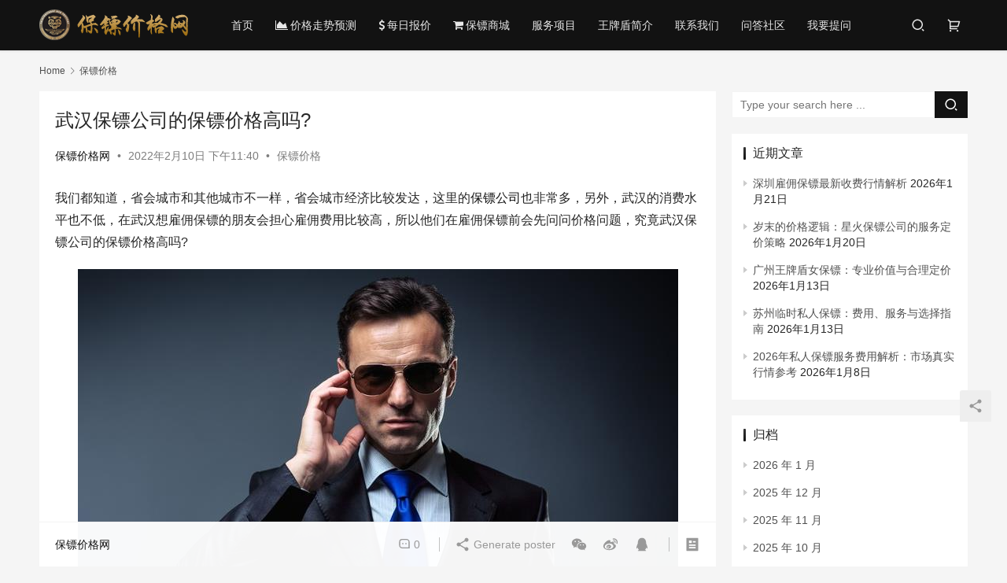

--- FILE ---
content_type: text/html; charset=UTF-8
request_url: http://www.baobiaojiage.com/baobiaojige/1389
body_size: 19843
content:
<!DOCTYPE html>
<html lang="zh-Hans">
<head>
    <meta charset="UTF-8">
    <meta http-equiv="X-UA-Compatible" content="IE=edge,chrome=1">
    <meta name="renderer" content="webkit">
    <meta name="viewport" content="width=device-width,initial-scale=1.0,user-scalable=no,maximum-scale=1,viewport-fit=cover">
    <title>武汉保镖公司的保镖价格高吗? |保镖价格网</title>
    	<style>img:is([sizes="auto" i], [sizes^="auto," i]) { contain-intrinsic-size: 3000px 1500px }</style>
	<meta name="keywords" content="保镖一个月多少钱,保镖价格表,保镖公司收费标准,保镖费用,武汉保镖价格,请保镖多少钱一天" />
<meta name="description" content="我们都知道，省会城市和其他城市不一样，省会城市经济比较发达，这里的保镖公司也非常多，另外，武汉的消费水平也不低，在武汉想雇佣保镖的朋友会担心雇佣费用比较高，所以他们在雇佣保镖前会先问问价格问题，究竟武汉保镖公司的保镖价格高吗? 武汉保镖公司保镖就业价格分为几个标准段，如果雇主只执行一般安全保护任务，成本不会很高，如果雇..." />
<meta property="og:type" content="article" />
<meta property="og:url" content="http://www.baobiaojiage.com/baobiaojige/1389" />
<meta property="og:site_name" content="保镖价格网" />
<meta property="og:title" content="武汉保镖公司的保镖价格高吗?" />
<meta property="og:image" content="http://www.baobiaojiage.com/wp-content/uploads/2021/12/2021121813550920.jpg" />
<meta property="og:description" content="我们都知道，省会城市和其他城市不一样，省会城市经济比较发达，这里的保镖公司也非常多，另外，武汉的消费水平也不低，在武汉想雇佣保镖的朋友会担心雇佣费用比较高，所以他们在雇佣保镖前会先问问价格问题，究竟武汉保镖公司的保镖价格高吗? 武汉保镖公司保镖就业价格分为几个标准段，如果雇主只执行一般安全保护任务，成本不会很高，如果雇..." />
<link rel="canonical" href="http://www.baobiaojiage.com/baobiaojige/1389" />
<meta name="applicable-device" content="pc,mobile" />
<meta http-equiv="Cache-Control" content="no-transform" />
<link rel="shortcut icon" href="http://www.baobiaojiage.com/wp-content/uploads/2022/06/2022062215412746.png" />
<link rel='stylesheet' id='stylesheet-css' href='//www.baobiaojiage.com/wp-content/uploads/wpcom/style.6.9.3.1739764229.css?ver=6.9.3' type='text/css' media='all' />
<link rel='stylesheet' id='font-awesome-css' href='http://www.baobiaojiage.com/wp-content/themes/justnews/themer/assets/css/font-awesome.css?ver=6.9.3' type='text/css' media='all' />
<link rel='stylesheet' id='wp-block-library-css' href='http://www.baobiaojiage.com/wp-includes/css/dist/block-library/style.min.css?ver=6.7.2' type='text/css' media='all' />
<link rel='stylesheet' id='wc-blocks-vendors-style-css' href='http://www.baobiaojiage.com/wp-content/plugins/woocommerce/packages/woocommerce-blocks/build/wc-blocks-vendors-style.css?ver=5.5.1' type='text/css' media='all' />
<link rel='stylesheet' id='wc-blocks-style-css' href='http://www.baobiaojiage.com/wp-content/plugins/woocommerce/packages/woocommerce-blocks/build/wc-blocks-style.css?ver=5.5.1' type='text/css' media='all' />
<style id='classic-theme-styles-inline-css' type='text/css'>
/*! This file is auto-generated */
.wp-block-button__link{color:#fff;background-color:#32373c;border-radius:9999px;box-shadow:none;text-decoration:none;padding:calc(.667em + 2px) calc(1.333em + 2px);font-size:1.125em}.wp-block-file__button{background:#32373c;color:#fff;text-decoration:none}
</style>
<style id='global-styles-inline-css' type='text/css'>
:root{--wp--preset--aspect-ratio--square: 1;--wp--preset--aspect-ratio--4-3: 4/3;--wp--preset--aspect-ratio--3-4: 3/4;--wp--preset--aspect-ratio--3-2: 3/2;--wp--preset--aspect-ratio--2-3: 2/3;--wp--preset--aspect-ratio--16-9: 16/9;--wp--preset--aspect-ratio--9-16: 9/16;--wp--preset--color--black: #000000;--wp--preset--color--cyan-bluish-gray: #abb8c3;--wp--preset--color--white: #ffffff;--wp--preset--color--pale-pink: #f78da7;--wp--preset--color--vivid-red: #cf2e2e;--wp--preset--color--luminous-vivid-orange: #ff6900;--wp--preset--color--luminous-vivid-amber: #fcb900;--wp--preset--color--light-green-cyan: #7bdcb5;--wp--preset--color--vivid-green-cyan: #00d084;--wp--preset--color--pale-cyan-blue: #8ed1fc;--wp--preset--color--vivid-cyan-blue: #0693e3;--wp--preset--color--vivid-purple: #9b51e0;--wp--preset--gradient--vivid-cyan-blue-to-vivid-purple: linear-gradient(135deg,rgba(6,147,227,1) 0%,rgb(155,81,224) 100%);--wp--preset--gradient--light-green-cyan-to-vivid-green-cyan: linear-gradient(135deg,rgb(122,220,180) 0%,rgb(0,208,130) 100%);--wp--preset--gradient--luminous-vivid-amber-to-luminous-vivid-orange: linear-gradient(135deg,rgba(252,185,0,1) 0%,rgba(255,105,0,1) 100%);--wp--preset--gradient--luminous-vivid-orange-to-vivid-red: linear-gradient(135deg,rgba(255,105,0,1) 0%,rgb(207,46,46) 100%);--wp--preset--gradient--very-light-gray-to-cyan-bluish-gray: linear-gradient(135deg,rgb(238,238,238) 0%,rgb(169,184,195) 100%);--wp--preset--gradient--cool-to-warm-spectrum: linear-gradient(135deg,rgb(74,234,220) 0%,rgb(151,120,209) 20%,rgb(207,42,186) 40%,rgb(238,44,130) 60%,rgb(251,105,98) 80%,rgb(254,248,76) 100%);--wp--preset--gradient--blush-light-purple: linear-gradient(135deg,rgb(255,206,236) 0%,rgb(152,150,240) 100%);--wp--preset--gradient--blush-bordeaux: linear-gradient(135deg,rgb(254,205,165) 0%,rgb(254,45,45) 50%,rgb(107,0,62) 100%);--wp--preset--gradient--luminous-dusk: linear-gradient(135deg,rgb(255,203,112) 0%,rgb(199,81,192) 50%,rgb(65,88,208) 100%);--wp--preset--gradient--pale-ocean: linear-gradient(135deg,rgb(255,245,203) 0%,rgb(182,227,212) 50%,rgb(51,167,181) 100%);--wp--preset--gradient--electric-grass: linear-gradient(135deg,rgb(202,248,128) 0%,rgb(113,206,126) 100%);--wp--preset--gradient--midnight: linear-gradient(135deg,rgb(2,3,129) 0%,rgb(40,116,252) 100%);--wp--preset--font-size--small: 13px;--wp--preset--font-size--medium: 20px;--wp--preset--font-size--large: 36px;--wp--preset--font-size--x-large: 42px;--wp--preset--spacing--20: 0.44rem;--wp--preset--spacing--30: 0.67rem;--wp--preset--spacing--40: 1rem;--wp--preset--spacing--50: 1.5rem;--wp--preset--spacing--60: 2.25rem;--wp--preset--spacing--70: 3.38rem;--wp--preset--spacing--80: 5.06rem;--wp--preset--shadow--natural: 6px 6px 9px rgba(0, 0, 0, 0.2);--wp--preset--shadow--deep: 12px 12px 50px rgba(0, 0, 0, 0.4);--wp--preset--shadow--sharp: 6px 6px 0px rgba(0, 0, 0, 0.2);--wp--preset--shadow--outlined: 6px 6px 0px -3px rgba(255, 255, 255, 1), 6px 6px rgba(0, 0, 0, 1);--wp--preset--shadow--crisp: 6px 6px 0px rgba(0, 0, 0, 1);}:where(.is-layout-flex){gap: 0.5em;}:where(.is-layout-grid){gap: 0.5em;}body .is-layout-flex{display: flex;}.is-layout-flex{flex-wrap: wrap;align-items: center;}.is-layout-flex > :is(*, div){margin: 0;}body .is-layout-grid{display: grid;}.is-layout-grid > :is(*, div){margin: 0;}:where(.wp-block-columns.is-layout-flex){gap: 2em;}:where(.wp-block-columns.is-layout-grid){gap: 2em;}:where(.wp-block-post-template.is-layout-flex){gap: 1.25em;}:where(.wp-block-post-template.is-layout-grid){gap: 1.25em;}.has-black-color{color: var(--wp--preset--color--black) !important;}.has-cyan-bluish-gray-color{color: var(--wp--preset--color--cyan-bluish-gray) !important;}.has-white-color{color: var(--wp--preset--color--white) !important;}.has-pale-pink-color{color: var(--wp--preset--color--pale-pink) !important;}.has-vivid-red-color{color: var(--wp--preset--color--vivid-red) !important;}.has-luminous-vivid-orange-color{color: var(--wp--preset--color--luminous-vivid-orange) !important;}.has-luminous-vivid-amber-color{color: var(--wp--preset--color--luminous-vivid-amber) !important;}.has-light-green-cyan-color{color: var(--wp--preset--color--light-green-cyan) !important;}.has-vivid-green-cyan-color{color: var(--wp--preset--color--vivid-green-cyan) !important;}.has-pale-cyan-blue-color{color: var(--wp--preset--color--pale-cyan-blue) !important;}.has-vivid-cyan-blue-color{color: var(--wp--preset--color--vivid-cyan-blue) !important;}.has-vivid-purple-color{color: var(--wp--preset--color--vivid-purple) !important;}.has-black-background-color{background-color: var(--wp--preset--color--black) !important;}.has-cyan-bluish-gray-background-color{background-color: var(--wp--preset--color--cyan-bluish-gray) !important;}.has-white-background-color{background-color: var(--wp--preset--color--white) !important;}.has-pale-pink-background-color{background-color: var(--wp--preset--color--pale-pink) !important;}.has-vivid-red-background-color{background-color: var(--wp--preset--color--vivid-red) !important;}.has-luminous-vivid-orange-background-color{background-color: var(--wp--preset--color--luminous-vivid-orange) !important;}.has-luminous-vivid-amber-background-color{background-color: var(--wp--preset--color--luminous-vivid-amber) !important;}.has-light-green-cyan-background-color{background-color: var(--wp--preset--color--light-green-cyan) !important;}.has-vivid-green-cyan-background-color{background-color: var(--wp--preset--color--vivid-green-cyan) !important;}.has-pale-cyan-blue-background-color{background-color: var(--wp--preset--color--pale-cyan-blue) !important;}.has-vivid-cyan-blue-background-color{background-color: var(--wp--preset--color--vivid-cyan-blue) !important;}.has-vivid-purple-background-color{background-color: var(--wp--preset--color--vivid-purple) !important;}.has-black-border-color{border-color: var(--wp--preset--color--black) !important;}.has-cyan-bluish-gray-border-color{border-color: var(--wp--preset--color--cyan-bluish-gray) !important;}.has-white-border-color{border-color: var(--wp--preset--color--white) !important;}.has-pale-pink-border-color{border-color: var(--wp--preset--color--pale-pink) !important;}.has-vivid-red-border-color{border-color: var(--wp--preset--color--vivid-red) !important;}.has-luminous-vivid-orange-border-color{border-color: var(--wp--preset--color--luminous-vivid-orange) !important;}.has-luminous-vivid-amber-border-color{border-color: var(--wp--preset--color--luminous-vivid-amber) !important;}.has-light-green-cyan-border-color{border-color: var(--wp--preset--color--light-green-cyan) !important;}.has-vivid-green-cyan-border-color{border-color: var(--wp--preset--color--vivid-green-cyan) !important;}.has-pale-cyan-blue-border-color{border-color: var(--wp--preset--color--pale-cyan-blue) !important;}.has-vivid-cyan-blue-border-color{border-color: var(--wp--preset--color--vivid-cyan-blue) !important;}.has-vivid-purple-border-color{border-color: var(--wp--preset--color--vivid-purple) !important;}.has-vivid-cyan-blue-to-vivid-purple-gradient-background{background: var(--wp--preset--gradient--vivid-cyan-blue-to-vivid-purple) !important;}.has-light-green-cyan-to-vivid-green-cyan-gradient-background{background: var(--wp--preset--gradient--light-green-cyan-to-vivid-green-cyan) !important;}.has-luminous-vivid-amber-to-luminous-vivid-orange-gradient-background{background: var(--wp--preset--gradient--luminous-vivid-amber-to-luminous-vivid-orange) !important;}.has-luminous-vivid-orange-to-vivid-red-gradient-background{background: var(--wp--preset--gradient--luminous-vivid-orange-to-vivid-red) !important;}.has-very-light-gray-to-cyan-bluish-gray-gradient-background{background: var(--wp--preset--gradient--very-light-gray-to-cyan-bluish-gray) !important;}.has-cool-to-warm-spectrum-gradient-background{background: var(--wp--preset--gradient--cool-to-warm-spectrum) !important;}.has-blush-light-purple-gradient-background{background: var(--wp--preset--gradient--blush-light-purple) !important;}.has-blush-bordeaux-gradient-background{background: var(--wp--preset--gradient--blush-bordeaux) !important;}.has-luminous-dusk-gradient-background{background: var(--wp--preset--gradient--luminous-dusk) !important;}.has-pale-ocean-gradient-background{background: var(--wp--preset--gradient--pale-ocean) !important;}.has-electric-grass-gradient-background{background: var(--wp--preset--gradient--electric-grass) !important;}.has-midnight-gradient-background{background: var(--wp--preset--gradient--midnight) !important;}.has-small-font-size{font-size: var(--wp--preset--font-size--small) !important;}.has-medium-font-size{font-size: var(--wp--preset--font-size--medium) !important;}.has-large-font-size{font-size: var(--wp--preset--font-size--large) !important;}.has-x-large-font-size{font-size: var(--wp--preset--font-size--x-large) !important;}
:where(.wp-block-post-template.is-layout-flex){gap: 1.25em;}:where(.wp-block-post-template.is-layout-grid){gap: 1.25em;}
:where(.wp-block-columns.is-layout-flex){gap: 2em;}:where(.wp-block-columns.is-layout-grid){gap: 2em;}
:root :where(.wp-block-pullquote){font-size: 1.5em;line-height: 1.6;}
</style>
<style id='woocommerce-inline-inline-css' type='text/css'>
.woocommerce form .form-row .required { visibility: visible; }
</style>
<link rel='stylesheet' id='wpcom-woo-css' href='http://www.baobiaojiage.com/wp-content/themes/justnews/css/woocommerce.css?ver=6.9.3' type='text/css' media='all' />
<link rel='stylesheet' id='wpcom-woo-smallscreen-css' href='http://www.baobiaojiage.com/wp-content/themes/justnews/css/woocommerce-smallscreen.css?ver=6.9.3' type='text/css' media='only screen and (max-width: 768px)' />
<link rel='stylesheet' id='QAPress-css' href='http://www.baobiaojiage.com/wp-content/plugins/qapress/css/style.css?ver=4.1.2' type='text/css' media='all' />
<style id='QAPress-inline-css' type='text/css'>
.q-content .topic-tab.current-tab,.q-content .q-load-more{color: #1471CA;}
        .q-content .topic-tab:hover,.q-content .topic-title:hover,.q-content .topic-cat:hover,.q-content .topic-last-reply a:hover,.q-content .q-info a:hover,.q-content .q-answer .as-user a:hover,.q-content .q-answer .as-action a:hover,.q-content .q-answer .as-comment-url:hover,.q-content .q-answer .as-comment-name a.j-del-comment:hover{color:#0D62B3;}
        .q-content .put-top,.q-content .q-pagination .current,.q-mobile-ask a,.q-content .q-answer .as-to-reply,.q-btn-new,.q-content .q-answer .as-submit .btn-submit,.q-content .q-add-header .btn-post{background-color:#1471CA;}
        .q-content .topic-tab.current-tab:hover:after,.q-content .q-pagination a:hover,.q-mobile-ask a:hover,.q-content .q-load-more:hover,.q-content .q-answer .as-to-reply:hover,.q-btn-new:hover,.q-content .q-answer .as-submit .btn-submit:hover,.q-content .q-add-header .btn-post:hover{background-color:#0D62B3;}
        .q-content .q-load-more,.q-content .topic-tab.current-tab{border-color: #1471CA;}
        .q-content .q-load-more:hover{border-color: #0D62B3;}
        
</style>
<script type="text/javascript" src="http://www.baobiaojiage.com/wp-content/themes/justnews/themer/assets/js/jquery-3.6.0.min.js?ver=6.9.3" id="jquery-core-js"></script>
<script type="text/javascript" src="http://www.baobiaojiage.com/wp-includes/js/jquery/jquery-migrate.min.js?ver=3.4.1" id="jquery-migrate-js"></script>
<link rel="EditURI" type="application/rsd+xml" title="RSD" href="http://www.baobiaojiage.com/xmlrpc.php?rsd" />
	<noscript><style>.woocommerce-product-gallery{ opacity: 1 !important; }</style></noscript>
	<link rel="icon" href="http://www.baobiaojiage.com/wp-content/uploads/2022/06/2022062215412746.png" sizes="32x32" />
<link rel="icon" href="http://www.baobiaojiage.com/wp-content/uploads/2022/06/2022062215412746.png" sizes="192x192" />
<link rel="apple-touch-icon" href="http://www.baobiaojiage.com/wp-content/uploads/2022/06/2022062215412746.png" />
<meta name="msapplication-TileImage" content="http://www.baobiaojiage.com/wp-content/uploads/2022/06/2022062215412746.png" />
    <!--[if lte IE 9]><script src="http://www.baobiaojiage.com/wp-content/themes/justnews/js/update.js"></script><![endif]-->
</head>
<body class="post-template-default single single-post postid-1389 single-format-standard theme-justnews woocommerce-no-js lang-cn  el-boxed">
<header class="header header-style-2">
    <div class="container clearfix">
        <div class="navbar-header">
            <button type="button" class="navbar-toggle collapsed" data-toggle="collapse" data-target=".navbar-collapse" aria-label="menu">
                <span class="icon-bar icon-bar-1"></span>
                <span class="icon-bar icon-bar-2"></span>
                <span class="icon-bar icon-bar-3"></span>
            </button>
                        <div class="logo">
                <a href="http://www.baobiaojiage.com" rel="home"><img src="http://www.baobiaojiage.com/wp-content/uploads/2022/06/2022062215481096.png" alt="保镖价格网"></a>
            </div>
        </div>
        <div class="collapse navbar-collapse">
            <nav class="navbar-left primary-menu"><ul id="menu-%e4%bf%9d%e9%95%96%e4%bb%b7%e6%a0%bc" class="nav navbar-nav wpcom-adv-menu"><li class="menu-item"><a href="http://www.baobiaojiage.com/">首页</a></li>
<li class="menu-item menu-item-has-image"><a href="http://www.baobiaojiage.com/hangqing"><i class="wpcom-icon fa fa-area-chart menu-item-icon"></i>价格走势预测</a></li>
<li class="menu-item menu-item-has-image"><a href="http://www.baobiaojiage.com/category/hanqing"><i class="wpcom-icon fa fa-dollar menu-item-icon"></i>每日报价</a></li>
<li class="menu-item menu-item-has-image"><a href="http://www.baobiaojiage.com/shop"><i class="wpcom-icon fa fa-shopping-cart menu-item-icon"></i>保镖商城</a></li>
<li class="menu-item"><a href="http://www.baobiaojiage.com/category/service">服务项目</a></li>
<li class="menu-item menu-item-object-post"><a href="http://www.baobiaojiage.com/abountus/41">王牌盾简介</a></li>
<li class="menu-item menu-item-object-post"><a href="http://www.baobiaojiage.com/abountus/1">联系我们</a></li>
<li class="menu-item"><a href="http://www.baobiaojiage.com/question">问答社区</a></li>
<li class="menu-item"><a href="http://www.baobiaojiage.com/ask">我要提问</a></li>
</ul></nav>            <div class="navbar-action pull-right">
                <div class="navbar-search-icon j-navbar-search"><i class="wpcom-icon wi"><svg aria-hidden="true"><use xlink:href="#wi-search"></use></svg></i></div>
                <div class="shopping-cart woocommerce"><a class="cart-contents" href="http://www.baobiaojiage.com/cart"><i class="wpcom-icon wi"><svg aria-hidden="true"><use xlink:href="#wi-shopping-cart"></use></svg></i></a></div>                            </div>
            <form class="navbar-search" action="http://www.baobiaojiage.com" method="get" role="search">
                <div class="navbar-search-inner">
                    <i class="wpcom-icon wi navbar-search-close"><svg aria-hidden="true"><use xlink:href="#wi-close"></use></svg></i>                    <input type="text" name="s" class="navbar-search-input" autocomplete="off" placeholder="Type your search here ..." value="">
                    <button class="navbar-search-btn" type="submit"><i class="wpcom-icon wi"><svg aria-hidden="true"><use xlink:href="#wi-search"></use></svg></i></button>
                </div>
            </form>
        </div><!-- /.navbar-collapse -->
    </div><!-- /.container -->
</header>
<div id="wrap">    <div class="wrap container">
        <ol class="breadcrumb" vocab="https://schema.org/" typeof="BreadcrumbList"><li class="home" property="itemListElement" typeof="ListItem"><a href="http://www.baobiaojiage.com" property="item" typeof="WebPage"><span property="name" class="hide">保镖价格网</span>Home</a><meta property="position" content="1"></li><li property="itemListElement" typeof="ListItem"><i class="wpcom-icon wi"><svg aria-hidden="true"><use xlink:href="#wi-arrow-right-3"></use></svg></i><a href="http://www.baobiaojiage.com/category/baobiaojige" property="item" typeof="WebPage"><span property="name">保镖价格</span></a><meta property="position" content="2"></li></ol>        <main class="main">
                            <article id="post-1389" class="post-1389 post type-post status-publish format-standard has-post-thumbnail hentry category-baobiaojige tag-58 tag-85 tag-176 tag-177 tag-129 tag-226 entry">
                    <div class="entry-main">
                                                                        <div class="entry-head">
                            <h1 class="entry-title">武汉保镖公司的保镖价格高吗?</h1>
                            <div class="entry-info">
                                                                    <span class="vcard">
                                        <a class="nickname url fn j-user-card" data-user="1" href="http://www.baobiaojiage.com/author/admin">保镖价格网</a>
                                    </span>
                                    <span class="dot">•</span>
                                                                <time class="entry-date published" datetime="2022-02-10T23:40:13+08:00" pubdate>
                                    2022年2月10日 下午11:40                                </time>
                                <span class="dot">•</span>
                                <a href="http://www.baobiaojiage.com/category/baobiaojige" rel="category tag">保镖价格</a>                                                            </div>
                        </div>
                        
                                                <div class="entry-content">
                            <p>我们都知道，省会城市和其他城市不一样，省会城市经济比较发达，这里的<span class="wpcom_keyword_link"><a href="https://www.wangpaibaobiao.com" title="保镖公司">保镖公司</a></span>也非常多，另外，武汉的消费水平也不低，在武汉想雇佣保镖的朋友会担心雇佣费用比较高，所以他们在雇佣保镖前会先问问价格问题，究竟武汉保镖公司的保镖价格高吗?</p>
<p><noscript><img fetchpriority="high" decoding="async" class="alignnone size-full wp-image-1205 aligncenter" src="http://www.baobiaojiage.com/wp-content/uploads/2021/12/2021121813550920.jpg" alt="武汉保镖公司的保镖价格高吗?" width="763" height="466" /></noscript><img fetchpriority="high" decoding="async" class="alignnone size-full wp-image-1205 aligncenter j-lazy" src="http://www.baobiaojiage.com/wp-content/uploads/2023/03/2023032514044026.jpg" data-original="http://www.baobiaojiage.com/wp-content/uploads/2021/12/2021121813550920.jpg" alt="武汉保镖公司的保镖价格高吗?" width="763" height="466" /></p>
<p>武汉保镖公司保镖就业价格分为几个标准段，如果雇主只执行一般安全保护任务，成本不会很高，如果雇主要求保镖执行非常危险的保护任务，甚至可能涉及生命安全，成本肯定会很高，一般保护任务和特殊危险保护任务不同，武汉保镖公司保镖也是人，不是机器人，他们也有妻子和孩子的父母照顾，所以特别危险的任务他们会收取更高的服务费。</p>
<p>至于武汉保镖公司的保镖雇佣多少钱，有需要的雇主可以咨询武汉保镖公司我们的保镖公司，公司在武汉的知名度，武汉许多酒店经营者和企业创始人是保镖公司雇佣的保镖，想雇佣保镖或多个保镖，可以先注意保镖公司的信息。</p>
<p>然而，武汉保镖公司不仅是我们的保镖公司，还有其他保镖公司存在于武汉，但相对而言，我们的保镖公司在武汉保镖公司的知名度要大得多，我们的保镖公司在全国其他地区也有保镖服务公司，是一家覆盖全国多个城市的保镖服务公司，可以满足不同雇员的不同安全要求，高风险任务的安全也在其业务范围内，有时武汉保镖公司的保镖会帮助公安人员执行一切安全保护警察任务，协助公安或警察打击一些犯罪活动，所以保镖公司在武汉有很高的知名度和认可率。</p>
<p><noscript><img decoding="async" class="alignnone  wp-image-652 aligncenter" src="http://www.baobiaojiage.com/wp-content/uploads/2021/08/2021082116532261.jpg" alt="武汉保镖公司的保镖价格高吗?" width="773" height="513" /></noscript><img decoding="async" class="alignnone  wp-image-652 aligncenter j-lazy" src="http://www.baobiaojiage.com/wp-content/uploads/2023/03/2023032514044026.jpg" data-original="http://www.baobiaojiage.com/wp-content/uploads/2021/08/2021082116532261.jpg" alt="武汉保镖公司的保镖价格高吗?" width="773" height="513" /></p>
<p>武汉保镖公司的保镖价格高吗?综上所述，在武汉雇佣保镖费用也是有高有低，并非所有人雇佣保镖花的钱都非常多，因为雇佣保镖的价格高低和雇主雇佣需求以及雇佣时间有很大关系。</p>
                                                        <div class="entry-copyright"><p>原创文章，作者：保镖价格网，如若转载，请注明出处：http://www.baobiaojiage.com/baobiaojige/1389</p></div>                        </div>

                        <div class="entry-tag"><a href="http://www.baobiaojiage.com/tag/%e4%bf%9d%e9%95%96%e4%b8%80%e4%b8%aa%e6%9c%88%e5%a4%9a%e5%b0%91%e9%92%b1" rel="tag">保镖一个月多少钱</a><a href="http://www.baobiaojiage.com/tag/%e4%bf%9d%e9%95%96%e4%bb%b7%e6%a0%bc%e8%a1%a8" rel="tag">保镖价格表</a><a href="http://www.baobiaojiage.com/tag/%e4%bf%9d%e9%95%96%e5%85%ac%e5%8f%b8%e6%94%b6%e8%b4%b9%e6%a0%87%e5%87%86" rel="tag">保镖公司收费标准</a><a href="http://www.baobiaojiage.com/tag/%e4%bf%9d%e9%95%96%e8%b4%b9%e7%94%a8" rel="tag">保镖费用</a><a href="http://www.baobiaojiage.com/tag/%e6%ad%a6%e6%b1%89%e4%bf%9d%e9%95%96%e4%bb%b7%e6%a0%bc" rel="tag">武汉保镖价格</a><a href="http://www.baobiaojiage.com/tag/%e8%af%b7%e4%bf%9d%e9%95%96%e5%a4%9a%e5%b0%91%e9%92%b1%e4%b8%80%e5%a4%a9" rel="tag">请保镖多少钱一天</a></div>
                        <div class="entry-action">
                            <div class="btn-zan" data-id="1389"><i class="wpcom-icon wi"><svg aria-hidden="true"><use xlink:href="#wi-thumb-up-fill"></use></svg></i> Like <span class="entry-action-num">(0)</span></div>

                                                    </div>

                        <div class="entry-bar">
                            <div class="entry-bar-inner clearfix">
                                                                    <div class="author pull-left">
                                                                                <a data-user="1" target="_blank" href="http://www.baobiaojiage.com/author/admin" class="avatar j-user-card">
                                            <span class="author-name">保镖价格网</span>                                        </a>
                                    </div>
                                                                <div class="info pull-right">
                                    <div class="info-item meta">
                                                                                <a class="meta-item" href="#comments"><i class="wpcom-icon wi"><svg aria-hidden="true"><use xlink:href="#wi-comment"></use></svg></i> <span class="data">0</span></a>                                                                            </div>
                                    <div class="info-item share">
                                        <a class="meta-item mobile j-mobile-share" href="javascript:;" data-id="1389" data-qrcode="http://www.baobiaojiage.com/baobiaojige/1389"><i class="wpcom-icon wi"><svg aria-hidden="true"><use xlink:href="#wi-share"></use></svg></i> Generate poster</a>
                                                                                    <a class="meta-item wechat" data-share="wechat" target="_blank" rel="nofollow" href="#">
                                                <i class="wpcom-icon wi"><svg aria-hidden="true"><use xlink:href="#wi-wechat"></use></svg></i>                                            </a>
                                                                                    <a class="meta-item weibo" data-share="weibo" target="_blank" rel="nofollow" href="#">
                                                <i class="wpcom-icon wi"><svg aria-hidden="true"><use xlink:href="#wi-weibo"></use></svg></i>                                            </a>
                                                                                    <a class="meta-item qq" data-share="qq" target="_blank" rel="nofollow" href="#">
                                                <i class="wpcom-icon wi"><svg aria-hidden="true"><use xlink:href="#wi-qq"></use></svg></i>                                            </a>
                                                                            </div>
                                    <div class="info-item act">
                                        <a href="javascript:;" id="j-reading"><i class="wpcom-icon wi"><svg aria-hidden="true"><use xlink:href="#wi-article"></use></svg></i></a>
                                    </div>
                                </div>
                            </div>
                        </div>
                    </div>

                                            <div class="entry-page">
                                                            <div class="entry-page-prev j-lazy" style="background-image: url(http://www.baobiaojiage.com/wp-content/uploads/2023/03/2023032514044026.jpg);" data-original="http://www.baobiaojiage.com/wp-content/uploads/2021/08/2407511719-480x300.jpg">
                                    <a href="http://www.baobiaojiage.com/baobiaojige/1387" title="雇佣合肥保镖的费用多少?" rel="prev">
                                        <span>雇佣合肥保镖的费用多少?</span>
                                    </a>
                                    <div class="entry-page-info">
                                        <span class="pull-left"><i class="wpcom-icon wi"><svg aria-hidden="true"><use xlink:href="#wi-arrow-left-double"></use></svg></i> Previous</span>
                                        <span class="pull-right">2022年2月9日 下午11:43</span>
                                    </div>
                                </div>
                                                                                        <div class="entry-page-next j-lazy" style="background-image: url(http://www.baobiaojiage.com/wp-content/uploads/2023/03/2023032514044026.jpg);" data-original="http://www.baobiaojiage.com/wp-content/uploads/2021/08/2407511719-480x300.jpg">
                                    <a href="http://www.baobiaojiage.com/sirenbaobiao/1391" title="北京哪家保镖公司口碑好?" rel="next">
                                        <span>北京哪家保镖公司口碑好?</span>
                                    </a>
                                    <div class="entry-page-info">
                                        <span class="pull-right">Next <i class="wpcom-icon wi"><svg aria-hidden="true"><use xlink:href="#wi-arrow-right-double"></use></svg></i></span>
                                        <span class="pull-left">2022年2月10日 下午11:43</span>
                                    </div>
                                </div>
                                                    </div>
                                                                                    <div class="entry-related-posts">
                            <h3 class="entry-related-title">相关推荐</h3><ul class="entry-related cols-3 post-loop post-loop-default"><li class="item">
        <div class="item-img">
        <a class="item-img-inner" href="http://www.baobiaojiage.com/baobiaojige/2534" title="300元一天的私人保镖：价格背后的风险博弈" target="_blank" rel="bookmark">
            <img class="j-lazy" src="http://www.baobiaojiage.com/wp-content/uploads/2023/03/2023032514044026.jpg" data-original="http://www.baobiaojiage.com/wp-content/uploads/2025/07/DSCF3299_1-300x169-480x300.jpg" width="480" height="300" alt="300元一天的私人保镖：价格背后的风险博弈">        </a>
                <a class="item-category" href="http://www.baobiaojiage.com/category/baobiaojige" target="_blank">保镖价格</a>
            </div>
        <div class="item-content">
                <h4 class="item-title">
            <a href="http://www.baobiaojiage.com/baobiaojige/2534" target="_blank" rel="bookmark">
                                 300元一天的私人保镖：价格背后的风险博弈            </a>
        </h4>
        <div class="item-excerpt">
            <p>在安保市场中，300元一天的报价看似诱人，却暗藏诸多隐患。这一价格远低于专业保镖通常每日1000至2000元的收费标准，其中的差距恰恰反映了服务质量与可靠性的缺失。从经济角度分析，&#8230;</p>
        </div>
        <div class="item-meta">
                                    <span class="item-meta-li date">2025年10月23日</span>
            <div class="item-meta-right">
                            </div>
        </div>
    </div>
</li>
<li class="item">
        <div class="item-img">
        <a class="item-img-inner" href="http://www.baobiaojiage.com/baobiaojige/2548" title="武汉临时保镖，究竟贵不贵？" target="_blank" rel="bookmark">
            <img class="j-lazy" src="http://www.baobiaojiage.com/wp-content/uploads/2023/03/2023032514044026.jpg" data-original="http://www.baobiaojiage.com/wp-content/uploads/2025/07/23-300x226-480x300.jpg" width="480" height="300" alt="武汉临时保镖，究竟贵不贵？">        </a>
                <a class="item-category" href="http://www.baobiaojiage.com/category/baobiaojige" target="_blank">保镖价格</a>
            </div>
        <div class="item-content">
                <h4 class="item-title">
            <a href="http://www.baobiaojiage.com/baobiaojige/2548" target="_blank" rel="bookmark">
                                 武汉临时保镖，究竟贵不贵？            </a>
        </h4>
        <div class="item-excerpt">
            <p>在武汉聘请临时保镖，价格并非固定不变，而是如水位般随诸多因素浮动。若您正考虑此项服务，了解其价格构成将助您做出明智选择。基础价位：日常与专业的分界普通商务场合的临时保镖，日薪通常在&#8230;</p>
        </div>
        <div class="item-meta">
                                    <span class="item-meta-li date">2025年11月14日</span>
            <div class="item-meta-right">
                            </div>
        </div>
    </div>
</li>
<li class="item">
        <div class="item-img">
        <a class="item-img-inner" href="http://www.baobiaojiage.com/baobiaojige/2422" title="中国保镖服务市场价格指南" target="_blank" rel="bookmark">
            <img class="j-lazy" src="http://www.baobiaojiage.com/wp-content/uploads/2023/03/2023032514044026.jpg" data-original="http://www.baobiaojiage.com/wp-content/uploads/2025/03/2025030403500461-300x191-480x300.jpg" width="480" height="300" alt="中国保镖服务市场价格指南">        </a>
                <a class="item-category" href="http://www.baobiaojiage.com/category/baobiaojige" target="_blank">保镖价格</a>
            </div>
        <div class="item-content">
                <h4 class="item-title">
            <a href="http://www.baobiaojiage.com/baobiaojige/2422" target="_blank" rel="bookmark">
                                 中国保镖服务市场价格指南            </a>
        </h4>
        <div class="item-excerpt">
            <p>保镖市场最让人关心的问题就是价格问题，中国保镖服务价格是否也是好莱坞电影里展示的价格昂贵呢？不管什么国家，保镖服务的价格都是变动的，会受各种因素影响，下面为保镖行业目前的收费情况，&#8230;</p>
        </div>
        <div class="item-meta">
                                    <span class="item-meta-li date">2025年6月10日</span>
            <div class="item-meta-right">
                            </div>
        </div>
    </div>
</li>
<li class="item">
        <div class="item-img">
        <a class="item-img-inner" href="http://www.baobiaojiage.com/baobiaojige/1132" title="石家庄保镖公司服务收费标准是怎么算的?" target="_blank" rel="bookmark">
            <img width="480" height="300" src="http://www.baobiaojiage.com/wp-content/uploads/2023/03/2023032514044026.jpg" class="attachment-default size-default wp-post-image j-lazy" alt="石家庄保镖公司服务收费标准是怎么算的?" decoding="async" data-original="http://www.baobiaojiage.com/wp-content/uploads/2021/11/jiage-480x300.jpg" />        </a>
                <a class="item-category" href="http://www.baobiaojiage.com/category/baobiaojige" target="_blank">保镖价格</a>
            </div>
        <div class="item-content">
                <h4 class="item-title">
            <a href="http://www.baobiaojiage.com/baobiaojige/1132" target="_blank" rel="bookmark">
                                 石家庄保镖公司服务收费标准是怎么算的?            </a>
        </h4>
        <div class="item-excerpt">
            <p>在大多数人的认知里总感觉保镖的雇佣费用是非常高的，因为保镖是一个比较危险的职业，他们主要是保护雇主的人身安全而存在的，当雇主遇到危险时保镖总是会第一时间保护雇主的安全，所以保镖的雇&#8230;</p>
        </div>
        <div class="item-meta">
                                    <span class="item-meta-li date">2021年11月28日</span>
            <div class="item-meta-right">
                            </div>
        </div>
    </div>
</li>
<li class="item">
        <div class="item-img">
        <a class="item-img-inner" href="http://www.baobiaojiage.com/baobiaojige/2450" title="上海星火特卫保镖服务价格分析：专业与价值对等" target="_blank" rel="bookmark">
            <img class="j-lazy" src="http://www.baobiaojiage.com/wp-content/uploads/2023/03/2023032514044026.jpg" data-original="http://www.baobiaojiage.com/wp-content/uploads/2025/07/DSCF3195-300x169-480x300.jpg" width="480" height="300" alt="上海星火特卫保镖服务价格分析：专业与价值对等">        </a>
                <a class="item-category" href="http://www.baobiaojiage.com/category/baobiaojige" target="_blank">保镖价格</a>
            </div>
        <div class="item-content">
                <h4 class="item-title">
            <a href="http://www.baobiaojiage.com/baobiaojige/2450" target="_blank" rel="bookmark">
                                 上海星火特卫保镖服务价格分析：专业与价值对等            </a>
        </h4>
        <div class="item-excerpt">
            <p>作为上海知名安保服务商，星火特卫的保镖服务以专业性和可靠性著称，其价格体系也因服务等级、人员资质和任务复杂度而有所差异。以下是其2024年最新服务报价及市场对比分析：一、基础服务价&#8230;</p>
        </div>
        <div class="item-meta">
                                    <span class="item-meta-li date">2025年7月15日</span>
            <div class="item-meta-right">
                            </div>
        </div>
    </div>
</li>
<li class="item">
        <div class="item-img">
        <a class="item-img-inner" href="http://www.baobiaojiage.com/baobiaojige/1075" title="贵阳雇佣保镖收费有标准吗?" target="_blank" rel="bookmark">
            <img width="480" height="300" src="http://www.baobiaojiage.com/wp-content/uploads/2023/03/2023032514044026.jpg" class="attachment-default size-default wp-post-image j-lazy" alt="贵阳雇佣保镖收费有标准吗?" decoding="async" data-original="http://www.baobiaojiage.com/wp-content/uploads/2021/11/jiage-480x300.jpg" />        </a>
                <a class="item-category" href="http://www.baobiaojiage.com/category/baobiaojige" target="_blank">保镖价格</a>
            </div>
        <div class="item-content">
                <h4 class="item-title">
            <a href="http://www.baobiaojiage.com/baobiaojige/1075" target="_blank" rel="bookmark">
                                 贵阳雇佣保镖收费有标准吗?            </a>
        </h4>
        <div class="item-excerpt">
            <p>贵阳这里的消费水平也不低，有雇佣保镖需求的朋友在贵阳雇佣保镖前都想先问问收费情况，经过了解发现在贵阳不同品牌保镖公司报价不同，所以他们想弄清楚“贵阳雇佣保镖收费有标准吗?”大家一起&#8230;</p>
        </div>
        <div class="item-meta">
                                    <span class="item-meta-li date">2021年11月19日</span>
            <div class="item-meta-right">
                            </div>
        </div>
    </div>
</li>
<li class="item">
        <div class="item-img">
        <a class="item-img-inner" href="http://www.baobiaojiage.com/baobiaojige/1268" title="大连保镖雇佣报价统一?" target="_blank" rel="bookmark">
            <img width="480" height="300" src="http://www.baobiaojiage.com/wp-content/uploads/2023/03/2023032514044026.jpg" class="attachment-default size-default wp-post-image j-lazy" alt="大连保镖雇佣报价统一?" decoding="async" data-original="http://www.baobiaojiage.com/wp-content/uploads/2021/12/202112171616450710-480x300.jpg" />        </a>
                <a class="item-category" href="http://www.baobiaojiage.com/category/baobiaojige" target="_blank">保镖价格</a>
            </div>
        <div class="item-content">
                <h4 class="item-title">
            <a href="http://www.baobiaojiage.com/baobiaojige/1268" target="_blank" rel="bookmark">
                                 大连保镖雇佣报价统一?            </a>
        </h4>
        <div class="item-excerpt">
            <p>我们平时购物时会发现同样的产品在不同的商城或者店铺给的价格是不一样的，所以那些想雇佣保镖的朋友也想了解下大连雇佣保镖的收费问题，担心自己花冤枉钱，以他们经常会咨询“大连保镖雇佣报价&#8230;</p>
        </div>
        <div class="item-meta">
                                    <span class="item-meta-li date">2022年1月16日</span>
            <div class="item-meta-right">
                            </div>
        </div>
    </div>
</li>
<li class="item">
        <div class="item-img">
        <a class="item-img-inner" href="http://www.baobiaojiage.com/baobiaojige/1084" title="兰州保镖多少钱一个月?价格都一样吗?" target="_blank" rel="bookmark">
            <img width="480" height="300" src="http://www.baobiaojiage.com/wp-content/uploads/2023/03/2023032514044026.jpg" class="attachment-default size-default wp-post-image j-lazy" alt="兰州保镖多少钱一个月?价格都一样吗?" decoding="async" data-original="http://www.baobiaojiage.com/wp-content/uploads/2021/11/jiage-480x300.jpg" />        </a>
                <a class="item-category" href="http://www.baobiaojiage.com/category/baobiaojige" target="_blank">保镖价格</a>
            </div>
        <div class="item-content">
                <h4 class="item-title">
            <a href="http://www.baobiaojiage.com/baobiaojige/1084" target="_blank" rel="bookmark">
                                 兰州保镖多少钱一个月?价格都一样吗?            </a>
        </h4>
        <div class="item-excerpt">
            <p>兰州是甘肃省会城市，每年到兰州发展的人也比较多，对那些在兰州开公司的大老板来讲，他们对自己的安全问题都比较重视，所以会选择在兰州雇佣保镖来保护自己的人身安全，那兰州保镖多少钱一个月&#8230;</p>
        </div>
        <div class="item-meta">
                                    <span class="item-meta-li date">2021年11月20日</span>
            <div class="item-meta-right">
                            </div>
        </div>
    </div>
</li>
<li class="item">
        <div class="item-img">
        <a class="item-img-inner" href="http://www.baobiaojiage.com/baobiaojige/1047" title="杭州保镖公司怎么收费?" target="_blank" rel="bookmark">
            <img width="480" height="300" src="http://www.baobiaojiage.com/wp-content/uploads/2023/03/2023032514044026.jpg" class="attachment-default size-default wp-post-image j-lazy" alt="杭州保镖公司怎么收费?" decoding="async" data-original="http://www.baobiaojiage.com/wp-content/uploads/2021/11/jiage-480x300.jpg" />        </a>
                <a class="item-category" href="http://www.baobiaojiage.com/category/baobiaojige" target="_blank">保镖价格</a>
            </div>
        <div class="item-content">
                <h4 class="item-title">
            <a href="http://www.baobiaojiage.com/baobiaojige/1047" target="_blank" rel="bookmark">
                                 杭州保镖公司怎么收费?            </a>
        </h4>
        <div class="item-excerpt">
            <p>在杭州生活并且想雇佣保镖的朋友都对“杭州保镖公司怎么收费”问题比较关注，因为保镖是一个比较危险的行业，所以大家会担心雇佣保镖费用太高，自己的经济能力承担不起，所以都想提前了解下，究&#8230;</p>
        </div>
        <div class="item-meta">
                                    <span class="item-meta-li date">2021年11月14日</span>
            <div class="item-meta-right">
                            </div>
        </div>
    </div>
</li>
<li class="item">
        <div class="item-img">
        <a class="item-img-inner" href="http://www.baobiaojiage.com/baobiaojige/2316" title="出国旅游雇佣保镖价格全解析" target="_blank" rel="bookmark">
            <img class="j-lazy" src="http://www.baobiaojiage.com/wp-content/uploads/2023/03/2023032514044026.jpg" data-original="http://www.baobiaojiage.com/wp-content/uploads/2022/07/2022070704053936-300x174-480x300.png" width="480" height="300" alt="出国旅游雇佣保镖价格全解析">        </a>
                <a class="item-category" href="http://www.baobiaojiage.com/category/baobiaojige" target="_blank">保镖价格</a>
            </div>
        <div class="item-content">
                <h4 class="item-title">
            <a href="http://www.baobiaojiage.com/baobiaojige/2316" target="_blank" rel="bookmark">
                                 出国旅游雇佣保镖价格全解析            </a>
        </h4>
        <div class="item-excerpt">
            <p>随着社会经济的发展，出国旅游已经不再是奢侈的享受，而成为越来越多人生活中的常态。但是，出国旅游不仅仅意味着享受异国风情和美丽的风景，也可能面临一些安全上的隐患。尤其是对于高净值人群&#8230;</p>
        </div>
        <div class="item-meta">
                                    <span class="item-meta-li date">2025年1月20日</span>
            <div class="item-meta-right">
                            </div>
        </div>
    </div>
</li>
</ul>                        </div>
                                    </article>
                    </main>
                    <aside class="sidebar">
                <div id="search-2" class="widget widget_search"><form class="search-form" action="http://www.baobiaojiage.com" method="get" role="search">
    <input type="text" class="keyword" name="s" placeholder="Type your search here ..." value="">
    <button type="submit" class="submit"><i class="wpcom-icon wi"><svg aria-hidden="true"><use xlink:href="#wi-search"></use></svg></i></button>
</form></div>
		<div id="recent-posts-2" class="widget widget_recent_entries">
		<h3 class="widget-title"><span>近期文章</span></h3>
		<ul>
											<li>
					<a href="http://www.baobiaojiage.com/baobiaojige/2591">深圳雇佣保镖最新收费行情解析</a>
											<span class="post-date">2026年1月21日</span>
									</li>
											<li>
					<a href="http://www.baobiaojiage.com/baobiaojige/2589">岁末的价格逻辑：星火保镖公司的服务定价策略</a>
											<span class="post-date">2026年1月20日</span>
									</li>
											<li>
					<a href="http://www.baobiaojiage.com/baobiaojige/2586">广州王牌盾女保镖：专业价值与合理定价</a>
											<span class="post-date">2026年1月13日</span>
									</li>
											<li>
					<a href="http://www.baobiaojiage.com/baobiaojige/2584">苏州临时私人保镖：费用、服务与选择指南</a>
											<span class="post-date">2026年1月13日</span>
									</li>
											<li>
					<a href="http://www.baobiaojiage.com/baobiaojige/2582">2026年私人保镖服务费用解析：市场真实行情参考</a>
											<span class="post-date">2026年1月8日</span>
									</li>
					</ul>

		</div><div id="archives-2" class="widget widget_archive"><h3 class="widget-title"><span>归档</span></h3>
			<ul>
					<li><a href='http://www.baobiaojiage.com/date/2026/01'>2026 年 1 月</a></li>
	<li><a href='http://www.baobiaojiage.com/date/2025/12'>2025 年 12 月</a></li>
	<li><a href='http://www.baobiaojiage.com/date/2025/11'>2025 年 11 月</a></li>
	<li><a href='http://www.baobiaojiage.com/date/2025/10'>2025 年 10 月</a></li>
	<li><a href='http://www.baobiaojiage.com/date/2025/09'>2025 年 9 月</a></li>
	<li><a href='http://www.baobiaojiage.com/date/2025/08'>2025 年 8 月</a></li>
	<li><a href='http://www.baobiaojiage.com/date/2025/07'>2025 年 7 月</a></li>
	<li><a href='http://www.baobiaojiage.com/date/2025/06'>2025 年 6 月</a></li>
	<li><a href='http://www.baobiaojiage.com/date/2025/05'>2025 年 5 月</a></li>
	<li><a href='http://www.baobiaojiage.com/date/2025/04'>2025 年 4 月</a></li>
	<li><a href='http://www.baobiaojiage.com/date/2025/03'>2025 年 3 月</a></li>
	<li><a href='http://www.baobiaojiage.com/date/2025/02'>2025 年 2 月</a></li>
	<li><a href='http://www.baobiaojiage.com/date/2025/01'>2025 年 1 月</a></li>
	<li><a href='http://www.baobiaojiage.com/date/2024/12'>2024 年 12 月</a></li>
	<li><a href='http://www.baobiaojiage.com/date/2023/07'>2023 年 7 月</a></li>
	<li><a href='http://www.baobiaojiage.com/date/2023/06'>2023 年 6 月</a></li>
	<li><a href='http://www.baobiaojiage.com/date/2023/05'>2023 年 5 月</a></li>
	<li><a href='http://www.baobiaojiage.com/date/2023/04'>2023 年 4 月</a></li>
	<li><a href='http://www.baobiaojiage.com/date/2023/03'>2023 年 3 月</a></li>
	<li><a href='http://www.baobiaojiage.com/date/2023/02'>2023 年 2 月</a></li>
	<li><a href='http://www.baobiaojiage.com/date/2023/01'>2023 年 1 月</a></li>
	<li><a href='http://www.baobiaojiage.com/date/2022/11'>2022 年 11 月</a></li>
	<li><a href='http://www.baobiaojiage.com/date/2022/10'>2022 年 10 月</a></li>
	<li><a href='http://www.baobiaojiage.com/date/2022/09'>2022 年 9 月</a></li>
	<li><a href='http://www.baobiaojiage.com/date/2022/08'>2022 年 8 月</a></li>
	<li><a href='http://www.baobiaojiage.com/date/2022/07'>2022 年 7 月</a></li>
	<li><a href='http://www.baobiaojiage.com/date/2022/06'>2022 年 6 月</a></li>
	<li><a href='http://www.baobiaojiage.com/date/2022/05'>2022 年 5 月</a></li>
	<li><a href='http://www.baobiaojiage.com/date/2022/03'>2022 年 3 月</a></li>
	<li><a href='http://www.baobiaojiage.com/date/2022/02'>2022 年 2 月</a></li>
	<li><a href='http://www.baobiaojiage.com/date/2022/01'>2022 年 1 月</a></li>
	<li><a href='http://www.baobiaojiage.com/date/2021/12'>2021 年 12 月</a></li>
	<li><a href='http://www.baobiaojiage.com/date/2021/11'>2021 年 11 月</a></li>
	<li><a href='http://www.baobiaojiage.com/date/2021/10'>2021 年 10 月</a></li>
	<li><a href='http://www.baobiaojiage.com/date/2021/09'>2021 年 9 月</a></li>
	<li><a href='http://www.baobiaojiage.com/date/2021/08'>2021 年 8 月</a></li>
	<li><a href='http://www.baobiaojiage.com/date/2021/07'>2021 年 7 月</a></li>
	<li><a href='http://www.baobiaojiage.com/date/2021/06'>2021 年 6 月</a></li>
			</ul>

			</div><div id="categories-2" class="widget widget_categories"><h3 class="widget-title"><span>文章分类</span></h3>
			<ul>
					<li class="cat-item cat-item-18"><a href="http://www.baobiaojiage.com/category/qiyeanbao">企业安保</a>
</li>
	<li class="cat-item cat-item-121"><a href="http://www.baobiaojiage.com/category/baobiaojige">保镖价格</a>
</li>
	<li class="cat-item cat-item-1"><a href="http://www.baobiaojiage.com/category/abountus">关于我们</a>
</li>
	<li class="cat-item cat-item-14"><a href="http://www.baobiaojiage.com/category/nvzibaobiao">女子保镖</a>
</li>
	<li class="cat-item cat-item-16"><a href="http://www.baobiaojiage.com/category/jiatingbaobiao">家庭保镖</a>
</li>
	<li class="cat-item cat-item-17"><a href="http://www.baobiaojiage.com/category/mingxingbaobiao">明星保镖</a>
</li>
	<li class="cat-item cat-item-15"><a href="http://www.baobiaojiage.com/category/service">服务项目</a>
</li>
	<li class="cat-item cat-item-13"><a href="http://www.baobiaojiage.com/category/haiwaibaobiao">海外保镖</a>
</li>
	<li class="cat-item cat-item-12"><a href="http://www.baobiaojiage.com/category/sirenbaobiao">私人保镖</a>
</li>
	<li class="cat-item cat-item-322"><a href="http://www.baobiaojiage.com/category/hanqing">行情走势</a>
</li>
			</ul>

			</div><div id="woocommerce_products-2" class="widget woocommerce widget_products"><h3 class="widget-title"><span>产品</span></h3><ul class="product_list_widget"><li>
	
	<a href="http://www.baobiaojiage.com/product/mingxingbaobiao">
		<img width="480" height="480" src="http://www.baobiaojiage.com/wp-content/uploads/2023/03/2023032514044026-480x480.jpg" class="attachment-woocommerce_thumbnail size-woocommerce_thumbnail j-lazy" alt="明星保镖服务/雇佣保镖价格" decoding="async" data-original="http://www.baobiaojiage.com/wp-content/uploads/2021/12/2021121813550920-480x480.jpg" />		<span class="product-title">明星保镖服务/雇佣保镖价格</span>
	</a>

			<div class="star-rating"></div>	
	<ins><span class="woocommerce-Price-amount amount"><bdi><span class="woocommerce-Price-currencySymbol">&#36;</span>1800</bdi></span></ins> <del><span class="woocommerce-Price-amount amount"><bdi><span class="woocommerce-Price-currencySymbol">&#36;</span>2000</bdi></span></del>
	</li>
<li>
	
	<a href="http://www.baobiaojiage.com/product/nvbaobiao">
		<img width="480" height="480" src="http://www.baobiaojiage.com/wp-content/uploads/2023/03/2023032514044026-480x480.jpg" class="attachment-woocommerce_thumbnail size-woocommerce_thumbnail j-lazy" alt="高级女子保镖/美女保镖/女保镖公司服务" decoding="async" data-original="http://www.baobiaojiage.com/wp-content/uploads/2021/09/2021090402000230-480x480.jpg" />		<span class="product-title">高级女子保镖/美女保镖/女保镖公司服务</span>
	</a>

			<div class="star-rating"></div>	
	<ins><span class="woocommerce-Price-amount amount"><bdi><span class="woocommerce-Price-currencySymbol">&#36;</span>2500</bdi></span></ins> <del><span class="woocommerce-Price-amount amount"><bdi><span class="woocommerce-Price-currencySymbol">&#36;</span>3000</bdi></span></del>
	</li>
<li>
	
	<a href="http://www.baobiaojiage.com/product/%e4%bf%9d%e9%95%96%e5%85%bc%e5%8f%b8%e6%9c%ba">
		<img width="480" height="480" src="http://www.baobiaojiage.com/wp-content/uploads/2023/03/2023032514044026-480x480.jpg" class="attachment-woocommerce_thumbnail size-woocommerce_thumbnail j-lazy" alt="保镖兼司机服务/保镖司机价格" decoding="async" data-original="http://www.baobiaojiage.com/wp-content/uploads/2021/07/202008080153258369-480x480.jpg" />		<span class="product-title">保镖兼司机服务/保镖司机价格</span>
	</a>

			<div class="star-rating"></div>	
	<ins><span class="woocommerce-Price-amount amount"><bdi><span class="woocommerce-Price-currencySymbol">&#36;</span>1800</bdi></span></ins> <del><span class="woocommerce-Price-amount amount"><bdi><span class="woocommerce-Price-currencySymbol">&#36;</span>2000</bdi></span></del>
	</li>
<li>
	
	<a href="http://www.baobiaojiage.com/product/%e4%b8%b4%e6%97%b6%e4%bf%9d%e9%95%96-%e7%a7%81%e4%ba%ba%e4%bf%9d%e9%95%96">
		<img width="480" height="480" src="http://www.baobiaojiage.com/wp-content/uploads/2023/03/2023032514044026-480x480.jpg" class="attachment-woocommerce_thumbnail size-woocommerce_thumbnail j-lazy" alt="临时保镖/私人保镖" decoding="async" data-original="http://www.baobiaojiage.com/wp-content/uploads/2021/08/2407530504-480x480.jpg" />		<span class="product-title">临时保镖/私人保镖</span>
	</a>

			<div class="star-rating"></div>	
	<ins><span class="woocommerce-Price-amount amount"><bdi><span class="woocommerce-Price-currencySymbol">&#36;</span>1800</bdi></span></ins> <del><span class="woocommerce-Price-amount amount"><bdi><span class="woocommerce-Price-currencySymbol">&#36;</span>2000</bdi></span></del>
	</li>
</ul></div><div id="qapress-list-2" class="widget widget_qapress_list"><h3 class="widget-title"><span>问答社区</span></h3>            <ul>
                                <li>
                    <a target="_blank" href="http://www.baobiaojiage.com/question/897.html" title="保镖公司电话是多少?">
                        保镖公司电话是多少?                    </a>
                </li>
                                <li>
                    <a target="_blank" href="http://www.baobiaojiage.com/question/896.html" title="私人保镖价格表谁能发我一份,谢谢!">
                        私人保镖价格表谁能发我一份,谢谢!                    </a>
                </li>
                                <li>
                    <a target="_blank" href="http://www.baobiaojiage.com/question/845.html" title="北京保镖价格表,私人保镖多少钱一个月?">
                        北京保镖价格表,私人保镖多少钱一个月?                    </a>
                </li>
                                <li>
                    <a target="_blank" href="http://www.baobiaojiage.com/question/124.html" title="私人保镖多少钱一天？">
                        私人保镖多少钱一天？                    </a>
                </li>
                            </ul>
        </div>            </aside>
            </div>
</div>
<footer class="footer width-footer-bar">
    <div class="container">
        <div class="clearfix">
                        <div class="footer-col footer-col-logo">
                <img src="http://www.baobiaojiage.com/wp-content/uploads/2021/06/logo150.png" alt="保镖价格网">
            </div>
                        <div class="footer-col footer-col-copy">
                <ul class="footer-nav hidden-xs"><li id="menu-item-90" class="menu-item menu-item-90"><a href="http://www.baobiaojiage.com/">首页</a></li>
<li id="menu-item-1521" class="menu-item menu-item-1521"><a href="http://www.baobiaojiage.com/hangqing">价格走势预测</a></li>
<li id="menu-item-1632" class="menu-item menu-item-1632"><a href="http://www.baobiaojiage.com/category/hanqing">每日报价</a></li>
<li id="menu-item-1633" class="menu-item menu-item-1633"><a href="http://www.baobiaojiage.com/shop">保镖商城</a></li>
<li id="menu-item-75" class="menu-item menu-item-75"><a href="http://www.baobiaojiage.com/category/service">服务项目</a></li>
<li id="menu-item-43" class="menu-item menu-item-object-post menu-item-43"><a href="http://www.baobiaojiage.com/abountus/41">王牌盾简介</a></li>
<li id="menu-item-59" class="menu-item menu-item-object-post menu-item-59"><a href="http://www.baobiaojiage.com/abountus/1">联系我们</a></li>
<li id="menu-item-127" class="menu-item menu-item-127"><a href="http://www.baobiaojiage.com/question">问答社区</a></li>
<li id="menu-item-128" class="menu-item menu-item-128"><a href="http://www.baobiaojiage.com/ask">我要提问</a></li>
</ul>                <div class="copyright">
                    <p>服务热线(点击号码拨号)：<a href="tel:400-660-1826">400-660-1826</a> 手机：<a href="tel:13020052213">13020052213</a></p>
<p>Copyright © 2020 王牌盾 版权所有 <a href="https://beian.miit.gov.cn/">京ICP备20026194号-3</a> Powered by 王牌盾安全顾问（北京）有限公司</p>
                </div>
            </div>
            <div class="footer-col footer-col-sns">
                <div class="footer-sns">
                                                <a href="https://p.qiao.baidu.com/cps/chat?siteId=15725935&#038;userId=31101557&#038;siteToken=7a276f02f072d5c44badb400dc2ccdef" aria-label="icon">
                                <i class="wpcom-icon fa fa-wechat sns-icon"></i>                                                            </a>
                                                    <a class="sns-wx" href="javascript:;" aria-label="icon">
                                <i class="wpcom-icon fa fa-qrcode sns-icon"></i>                                <span style="background-image:url(http://www.baobiaojiage.com/wp-content/uploads/2021/07/gzh.jpg);"></span>                            </a>
                                        </div>
            </div>
        </div>
    </div>
</footer>
            <div class="action action-style-0 action-color-0 action-pos-0" style="bottom:20%;">
                                                    <div class="action-item j-share">
                        <i class="wpcom-icon wi action-item-icon"><svg aria-hidden="true"><use xlink:href="#wi-share"></use></svg></i>                                            </div>
                                    <div class="action-item gotop j-top">
                        <i class="wpcom-icon wi action-item-icon"><svg aria-hidden="true"><use xlink:href="#wi-arrow-up-2"></use></svg></i>                                            </div>
                            </div>
                    <div class="footer-bar">
                                    <div class="fb-item" style="background-color: #F5A623;">
                        <a href="https://p.qiao.baidu.com/cps/chat?siteId=15725935&#038;userId=31101557&#038;siteToken=7a276f02f072d5c44badb400dc2ccdef" style="color: #FFFFFF;">
                            <i class="wpcom-icon fa fa-wechat fb-item-icon"></i>                            <span>在线沟通</span>
                        </a>
                    </div>
                                    <div class="fb-item" style="background-color: #4A90E2;">
                        <a href="tel:400-660-1826" style="color: #FFFFFF;">
                            <i class="wpcom-icon fa fa-phone fb-item-icon"></i>                            <span>一键通话</span>
                        </a>
                    </div>
                            </div>
        	<script type="text/javascript">
		(function () {
			var c = document.body.className;
			c = c.replace(/woocommerce-no-js/, 'woocommerce-js');
			document.body.className = c;
		})();
	</script>
	<script type="text/javascript" id="main-js-extra">
/* <![CDATA[ */
var _wpcom_js = {"webp":"","ajaxurl":"http:\/\/www.baobiaojiage.com\/wp-admin\/admin-ajax.php","theme_url":"http:\/\/www.baobiaojiage.com\/wp-content\/themes\/justnews","slide_speed":"5000","is_admin":"0","lightbox":"1","post_id":"1389","user_card_height":"356","poster":{"notice":"Save the poster and share with more friends","generating":"Poster generation...","failed":"Poster generation failed"},"video_height":"482","fixed_sidebar":"1","js_lang":{"page_loaded":"All content has been loaded","no_content":"No content yet","load_failed":"Load failed, please try again later!","login_desc":"You are not signed in, please sign in before proceeding with related operations!","login_title":"Please sign in","login_btn":"Sign in","reg_btn":"Sign up","copy_done":"Copy successful!","copy_fail":"The browser does not currently support the copy function"},"login_url":"http:\/\/www.baobiaojiage.com\/wp-login.php","register_url":"http:\/\/www.baobiaojiage.com\/wp-login.php?action=register"};
/* ]]> */
</script>
<script type="text/javascript" src="http://www.baobiaojiage.com/wp-content/themes/justnews/js/main.js?ver=6.9.3" id="main-js"></script>
<script type="text/javascript" src="http://www.baobiaojiage.com/wp-content/themes/justnews/themer/assets/js/icons-2.6.18.js?ver=6.9.3" id="wpcom-icons-js"></script>
<script type="text/javascript" src="http://www.baobiaojiage.com/wp-content/plugins/woocommerce/assets/js/jquery-blockui/jquery.blockUI.min.js?ver=2.7.0-wc.5.6.2" id="jquery-blockui-js"></script>
<script type="text/javascript" id="wc-add-to-cart-js-extra">
/* <![CDATA[ */
var wc_add_to_cart_params = {"ajax_url":"\/wp-admin\/admin-ajax.php","wc_ajax_url":"\/?wc-ajax=%%endpoint%%","i18n_view_cart":"View cart","cart_url":"http:\/\/www.baobiaojiage.com\/cart","is_cart":"","cart_redirect_after_add":"no"};
/* ]]> */
</script>
<script type="text/javascript" src="http://www.baobiaojiage.com/wp-content/plugins/woocommerce/assets/js/frontend/add-to-cart.min.js?ver=5.6.2" id="wc-add-to-cart-js"></script>
<script type="text/javascript" src="http://www.baobiaojiage.com/wp-content/plugins/woocommerce/assets/js/js-cookie/js.cookie.min.js?ver=2.1.4-wc.5.6.2" id="js-cookie-js"></script>
<script type="text/javascript" id="woocommerce-js-extra">
/* <![CDATA[ */
var woocommerce_params = {"ajax_url":"\/wp-admin\/admin-ajax.php","wc_ajax_url":"\/?wc-ajax=%%endpoint%%"};
/* ]]> */
</script>
<script type="text/javascript" src="http://www.baobiaojiage.com/wp-content/plugins/woocommerce/assets/js/frontend/woocommerce.min.js?ver=5.6.2" id="woocommerce-js"></script>
<script type="text/javascript" id="wc-cart-fragments-js-extra">
/* <![CDATA[ */
var wc_cart_fragments_params = {"ajax_url":"\/wp-admin\/admin-ajax.php","wc_ajax_url":"\/?wc-ajax=%%endpoint%%","cart_hash_key":"wc_cart_hash_14a53287700fda7aecce22f050d4b83e","fragment_name":"wc_fragments_14a53287700fda7aecce22f050d4b83e","request_timeout":"5000"};
/* ]]> */
</script>
<script type="text/javascript" src="http://www.baobiaojiage.com/wp-content/plugins/woocommerce/assets/js/frontend/cart-fragments.min.js?ver=5.6.2" id="wc-cart-fragments-js"></script>
<script type="text/javascript" id="QAPress-js-js-extra">
/* <![CDATA[ */
var QAPress_js = {"ajaxurl":"http:\/\/www.baobiaojiage.com\/wp-admin\/admin-ajax.php","ajaxloading":"http:\/\/www.baobiaojiage.com\/wp-content\/plugins\/qapress\/images\/loading.gif","lang":{"delete":"\u5220\u9664","nocomment":"\u6682\u65e0\u56de\u590d","nocomment2":"\u6682\u65e0\u8bc4\u8bba","addcomment":"\u6211\u6765\u56de\u590d","submit":"\u53d1\u5e03","loading":"\u6b63\u5728\u52a0\u8f7d...","error1":"\u53c2\u6570\u9519\u8bef\uff0c\u8bf7\u91cd\u8bd5","error2":"\u8bf7\u6c42\u5931\u8d25\uff0c\u8bf7\u7a0d\u540e\u518d\u8bd5\uff01","confirm":"\u5220\u9664\u64cd\u4f5c\u65e0\u6cd5\u6062\u590d\uff0c\u5e76\u5c06\u540c\u65f6\u5220\u9664\u5f53\u524d\u56de\u590d\u7684\u8bc4\u8bba\u4fe1\u606f\uff0c\u60a8\u786e\u5b9a\u8981\u5220\u9664\u5417\uff1f","confirm2":"\u5220\u9664\u64cd\u4f5c\u65e0\u6cd5\u6062\u590d\uff0c\u60a8\u786e\u5b9a\u8981\u5220\u9664\u5417\uff1f","confirm3":"\u5220\u9664\u64cd\u4f5c\u65e0\u6cd5\u6062\u590d\uff0c\u5e76\u5c06\u540c\u65f6\u5220\u9664\u5f53\u524d\u95ee\u9898\u7684\u56de\u590d\u8bc4\u8bba\u4fe1\u606f\uff0c\u60a8\u786e\u5b9a\u8981\u5220\u9664\u5417\uff1f","deleting":"\u6b63\u5728\u5220\u9664...","success":"\u64cd\u4f5c\u6210\u529f\uff01","denied":"\u65e0\u64cd\u4f5c\u6743\u9650\uff01","error3":"\u64cd\u4f5c\u5f02\u5e38\uff0c\u8bf7\u7a0d\u540e\u518d\u8bd5\uff01","empty":"\u5185\u5bb9\u4e0d\u80fd\u4e3a\u7a7a","submitting":"\u6b63\u5728\u63d0\u4ea4...","success2":"\u63d0\u4ea4\u6210\u529f\uff01","ncomment":"0\u6761\u8bc4\u8bba","login":"\u62b1\u6b49\uff0c\u60a8\u9700\u8981\u767b\u5f55\u624d\u80fd\u8fdb\u884c\u56de\u590d","error4":"\u63d0\u4ea4\u5931\u8d25\uff0c\u8bf7\u7a0d\u540e\u518d\u8bd5\uff01","need_title":"\u8bf7\u8f93\u5165\u6807\u9898","need_cat":"\u8bf7\u9009\u62e9\u5206\u7c7b","need_content":"\u8bf7\u8f93\u5165\u5185\u5bb9","success3":"\u66f4\u65b0\u6210\u529f\uff01","success4":"\u53d1\u5e03\u6210\u529f\uff01","need_all":"\u6807\u9898\u3001\u5206\u7c7b\u548c\u5185\u5bb9\u4e0d\u80fd\u4e3a\u7a7a","length":"\u5185\u5bb9\u957f\u5ea6\u4e0d\u80fd\u5c11\u4e8e10\u4e2a\u5b57\u7b26","load_done":"\u56de\u590d\u5df2\u7ecf\u5168\u90e8\u52a0\u8f7d","load_fail":"\u52a0\u8f7d\u5931\u8d25\uff0c\u8bf7\u7a0d\u540e\u518d\u8bd5\uff01","load_more":"\u70b9\u51fb\u52a0\u8f7d\u66f4\u591a","approve":"\u786e\u5b9a\u8981\u5c06\u5f53\u524d\u95ee\u9898\u8bbe\u7f6e\u4e3a\u5ba1\u6838\u901a\u8fc7\u5417\uff1f","end":"\u5df2\u7ecf\u5230\u5e95\u4e86","upload_fail":"\u56fe\u7247\u4e0a\u4f20\u51fa\u9519\uff0c\u8bf7\u7a0d\u540e\u518d\u8bd5\uff01","file_types":"\u4ec5\u652f\u6301\u4e0a\u4f20jpg\u3001png\u3001gif\u683c\u5f0f\u7684\u56fe\u7247\u6587\u4ef6","file_size":"\u56fe\u7247\u5927\u5c0f\u4e0d\u80fd\u8d85\u8fc72M","uploading":"\u6b63\u5728\u4e0a\u4f20...","upload":"\u63d2\u5165\u56fe\u7247"}};
/* ]]> */
</script>
<script type="text/javascript" src="http://www.baobiaojiage.com/wp-content/plugins/qapress/js/scripts.min.js?ver=4.1.2" id="QAPress-js-js"></script>
<script>
(function(){
    var bp = document.createElement('script');
    var curProtocol = window.location.protocol.split(':')[0];
    if (curProtocol === 'https') {
        bp.src = 'https://zz.bdstatic.com/linksubmit/push.js';
    }
    else {
        bp.src = 'http://push.zhanzhang.baidu.com/push.js';
    }
    var s = document.getElementsByTagName("script")[0];
    s.parentNode.insertBefore(bp, s);
})();
</script>
<script>
var _hmt = _hmt || [];
(function() {
  var hm = document.createElement("script");
  hm.src = "https://hm.baidu.com/hm.js?23696f7e7c677027dbd17907125cbecd";
  var s = document.getElementsByTagName("script")[0]; 
  s.parentNode.insertBefore(hm, s);
})();
</script>
    <script type="application/ld+json">
        {
            "@context": {
                "@context": {
                    "images": {
                      "@id": "http://schema.org/image",
                      "@type": "@id",
                      "@container": "@list"
                    },
                    "title": "http://schema.org/headline",
                    "description": "http://schema.org/description",
                    "pubDate": "http://schema.org/DateTime"
                }
            },
            "@id": "http://www.baobiaojiage.com/baobiaojige/1389",
            "title": "武汉保镖公司的保镖价格高吗?",
            "images": ["http://www.baobiaojiage.com/wp-content/uploads/2021/12/2021121813550920.jpg"],
            "description": "我们都知道，省会城市和其他城市不一样，省会城市经济比较发达，这里的保镖公司也非常多，另外，武汉的消费水平也不低，在武汉想雇佣保镖的朋友会担心雇佣费用比较高，所以他们在雇佣保镖前会先...",
            "pubDate": "2022-02-10T23:40:13",
            "upDate": "2022-02-10T23:40:13"
        }
    </script>
                    <script>(function ($) {$(document).ready(function () {setup_share(1);})})(jQuery);</script>
        </body>
</html>